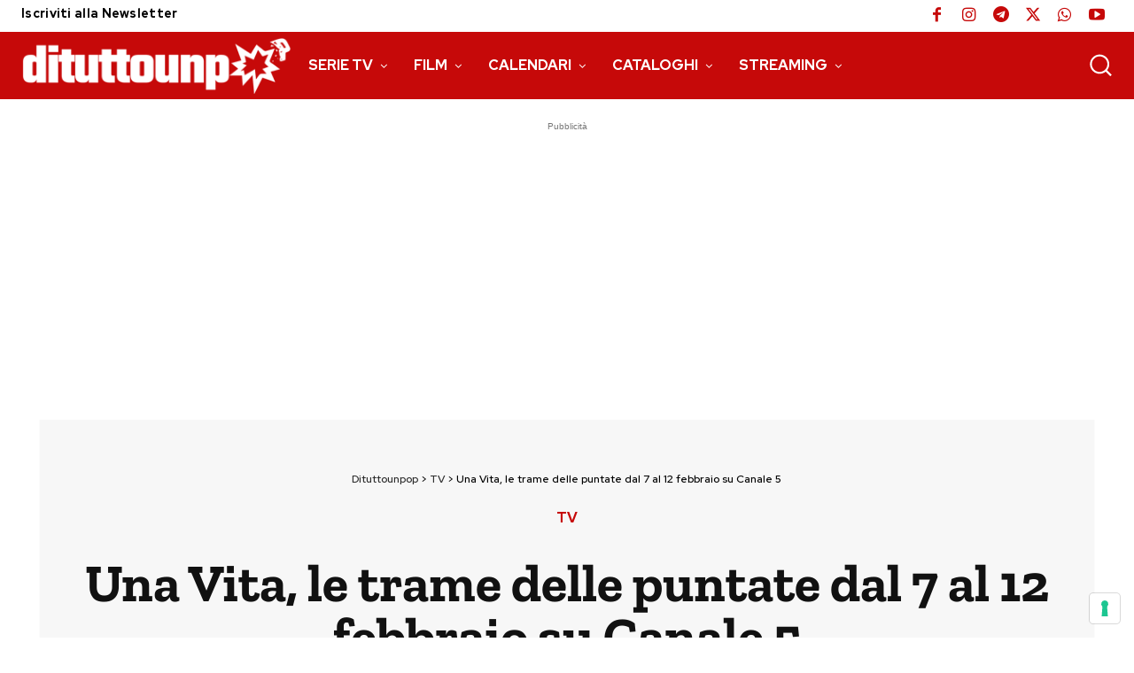

--- FILE ---
content_type: text/html; charset=utf-8
request_url: https://www.google.com/recaptcha/api2/aframe
body_size: 265
content:
<!DOCTYPE HTML><html><head><meta http-equiv="content-type" content="text/html; charset=UTF-8"></head><body><script nonce="U9dtSylhi_1WjfiTb9PuXA">/** Anti-fraud and anti-abuse applications only. See google.com/recaptcha */ try{var clients={'sodar':'https://pagead2.googlesyndication.com/pagead/sodar?'};window.addEventListener("message",function(a){try{if(a.source===window.parent){var b=JSON.parse(a.data);var c=clients[b['id']];if(c){var d=document.createElement('img');d.src=c+b['params']+'&rc='+(localStorage.getItem("rc::a")?sessionStorage.getItem("rc::b"):"");window.document.body.appendChild(d);sessionStorage.setItem("rc::e",parseInt(sessionStorage.getItem("rc::e")||0)+1);localStorage.setItem("rc::h",'1768925487823');}}}catch(b){}});window.parent.postMessage("_grecaptcha_ready", "*");}catch(b){}</script></body></html>